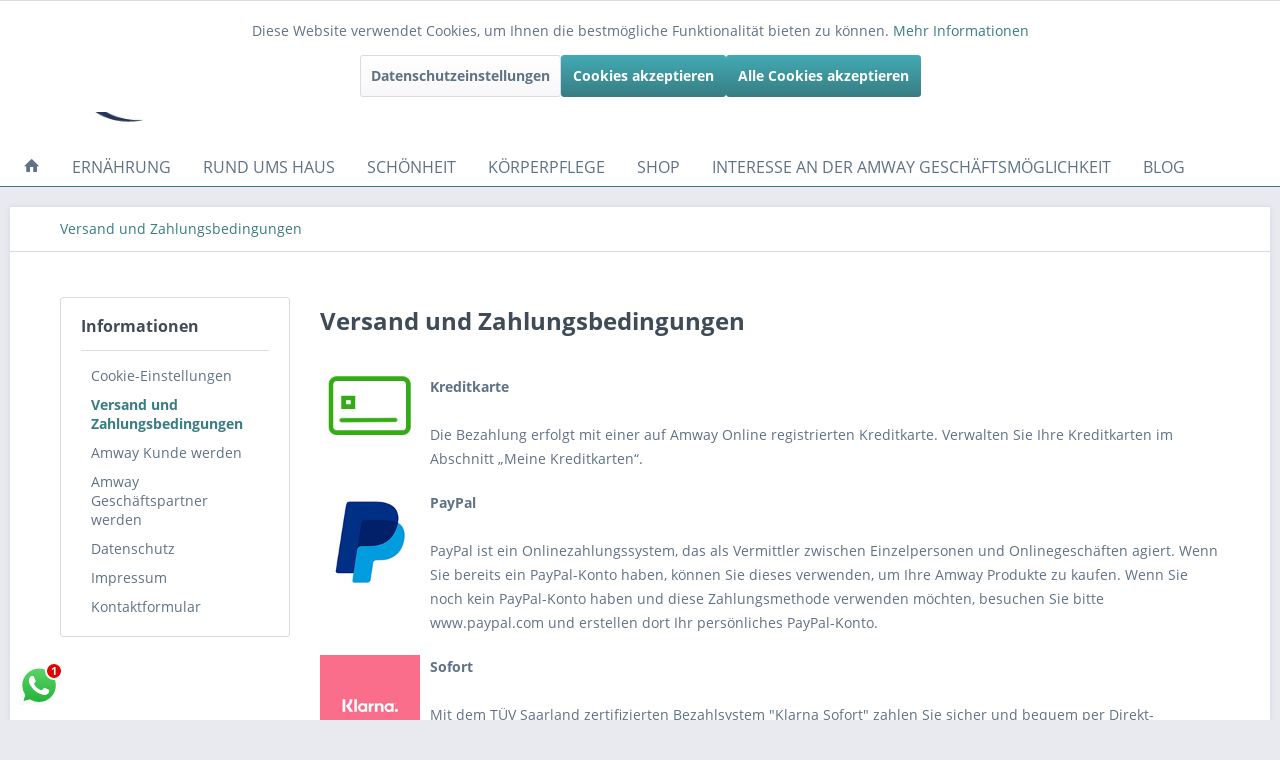

--- FILE ---
content_type: text/html; charset=UTF-8
request_url: https://vinem.de/versand-und-zahlungsbedingungen
body_size: 33421
content:
<!DOCTYPE html>
<html class="no-js" lang="de" itemscope="itemscope" itemtype="http://schema.org/WebPage">
<head>
<meta charset="utf-8">
<meta name="author" content="" />
<meta name="robots" content="index,follow" />
<meta name="revisit-after" content="15 days" />
<meta name="keywords" content="" />
<meta name="description" content="" />
<meta property="og:type" content="website" />
<meta property="og:site_name" content="VINEM.de - Amway Qualitätsprodukte mit Zufriedenheitsgarantie" />
<meta property="og:title" content="VINEM.de - Amway Qualitätsprodukte mit Zufriedenheitsgarantie" />
<meta property="og:description" content="" />
<meta property="og:image" content="https://vinem.de/media/image/cb/9f/3e/Logo_shop.jpg" />
<meta name="twitter:card" content="website" />
<meta name="twitter:site" content="VINEM.de - Amway Qualitätsprodukte mit Zufriedenheitsgarantie" />
<meta name="twitter:title" content="VINEM.de - Amway Qualitätsprodukte mit Zufriedenheitsgarantie" />
<meta name="twitter:description" content="" />
<meta name="twitter:image" content="https://vinem.de/media/image/cb/9f/3e/Logo_shop.jpg" />
<meta itemprop="copyrightHolder" content="VINEM.de - Amway Qualitätsprodukte mit Zufriedenheitsgarantie" />
<meta itemprop="copyrightYear" content="2014" />
<meta itemprop="isFamilyFriendly" content="True" />
<meta itemprop="image" content="https://vinem.de/media/image/cb/9f/3e/Logo_shop.jpg" />
<meta name="viewport" content="width=device-width, initial-scale=1.0">
<meta name="mobile-web-app-capable" content="yes">
<meta name="apple-mobile-web-app-title" content="VINEM.de - Amway Qualitätsprodukte mit Zufriedenheitsgarantie">
<meta name="apple-mobile-web-app-capable" content="yes">
<meta name="apple-mobile-web-app-status-bar-style" content="default">
<link rel="apple-touch-icon-precomposed" href="/themes/Frontend/Responsive/frontend/_public/src/img/apple-touch-icon-precomposed.png">
<link rel="shortcut icon" href="https://vinem.de/media/image/cb/9f/3e/Logo_shop.jpg">
<meta name="msapplication-navbutton-color" content="#377d83" />
<meta name="application-name" content="VINEM.de - Amway Qualitätsprodukte mit Zufriedenheitsgarantie" />
<meta name="msapplication-starturl" content="https://vinem.de/" />
<meta name="msapplication-window" content="width=1024;height=768" />
<meta name="msapplication-TileImage" content="/themes/Frontend/Responsive/frontend/_public/src/img/win-tile-image.png">
<meta name="msapplication-TileColor" content="#377d83">
<meta name="theme-color" content="#377d83" />
<link rel="canonical" href="https://vinem.de/versand-und-zahlungsbedingungen" />
<title itemprop="name">Versand und Zahlungsbedingungen | VINEM.de - Amway Qualitätsprodukte mit Zufriedenheitsgarantie</title>
<link href="/web/cache/1766558097_801636cc38baf4a5dc29b9a7f48e4955.css" media="all" rel="stylesheet" type="text/css" />
<script>
window.basketData = {
hasData: false,
data:[]
};
</script>
<div data-googleAnalytics="true" data-googleConversionID="" data-googleConversionLabel="" data-googleConversionLanguage="" data-googleTrackingID="UA-187781411-1" data-googleAnonymizeIp="1" data-googleOptOutCookie="" data-googleTrackingLibrary="ga" data-realAmount="" data-showCookieNote="" data-cookieNoteMode="1" >
</div>
</head>
<body class="is--ctl-custom is--act-index" >
<script type="text/javascript">
document.bestitAmazonPayWidgetJsUrl = 'https://static-eu.payments-amazon.com/OffAmazonPayments/de/lpa/js/Widgets.js';
</script>
<div
class="bestit-amazon-pay" data-async="1" data-controller="custom" data-action="index" data-sellerId="A1JLNKO7NBH386" data-clientId="amzn1.application-oa2-client.dd7e8895a1f24322832a9b165ffc8d59" data-purchaseId="" data-session="asess" data-smartphoneCollapsible="0" data-minimumOrderValue="0.01" data-basketValue="0" data-currency="EUR" data-scaEndpoint="https://vinem.de/AmazonPay/sca" data-errorPageUrl="https://vinem.de/checkout/cart/amazonPayError/1" data-basketSignature="" data-amazonPaySelected="false" data-closeLoadingIndicatorText="<p class=animation-text>Klicken Sie hier, um den Vorgang abzubrechen.</p>">
</div>
<div class="page-wrap">
<noscript class="noscript-main">
<div class="alert is--warning">
<div class="alert--icon">
<i class="icon--element icon--warning"></i>
</div>
<div class="alert--content">
Um VINEM.de&#x20;-&#x20;Amway&#x20;Qualit&#xE4;tsprodukte&#x20;mit&#x20;Zufriedenheitsgarantie in vollem Umfang nutzen zu k&ouml;nnen, empfehlen wir Ihnen Javascript in Ihrem Browser zu aktiveren.
</div>
</div>
</noscript>
<header class="header-main">
<div class="top-bar">
<div class="container block-group">
<nav class="top-bar--navigation block" role="menubar">

    



    

<div class="navigation--entry entry--service has--drop-down" role="menuitem" aria-haspopup="true" data-drop-down-menu="true">
<i class="icon--service"></i> Service/Hilfe
<ul class="service--list is--rounded" role="menu">
<li class="service--entry" role="menuitem">
<a class="service--link" href="javascript:openCookieConsentManager()" title="Cookie-Einstellungen" >
Cookie-Einstellungen
</a>
</li>
<li class="service--entry" role="menuitem">
<a class="service--link" href="https://vinem.de/versand-und-zahlungsbedingungen" title="Versand und Zahlungsbedingungen" >
Versand und Zahlungsbedingungen
</a>
</li>
<li class="service--entry" role="menuitem">
<a class="service--link" href="https://kunde.zschoch.org" title="Amway Kunde werden" target="_blank" rel="nofollow noopener">
Amway Kunde werden
</a>
</li>
<li class="service--entry" role="menuitem">
<a class="service--link" href="https://partner.zschoch.org" title="Amway Geschäftspartner werden" target="_blank" rel="nofollow noopener">
Amway Geschäftspartner werden
</a>
</li>
<li class="service--entry" role="menuitem">
<a class="service--link" href="https://vinem.de/datenschutz" title="Datenschutz" >
Datenschutz
</a>
</li>
<li class="service--entry" role="menuitem">
<a class="service--link" href="https://vinem.de/impressum" title="Impressum" >
Impressum
</a>
</li>
<li class="service--entry" role="menuitem">
<a class="service--link" href="https://vinem.de/kontaktformular" title="Kontaktformular" target="_self">
Kontaktformular
</a>
</li>
</ul>
</div>
</nav>
</div>
</div>
<div class="container header--navigation">
<div class="logo-main block-group" role="banner">
<div class="logo--shop block">
<a class="logo--link" href="https://vinem.de/" title="VINEM.de - Amway Qualitätsprodukte mit Zufriedenheitsgarantie - zur Startseite wechseln">
<picture>
<source srcset="https://vinem.de/media/image/cb/9f/3e/Logo_shop.jpg" media="(min-width: 78.75em)">
<source srcset="https://vinem.de/media/image/cb/9f/3e/Logo_shop.jpg" media="(min-width: 64em)">
<source srcset="https://vinem.de/media/image/cb/9f/3e/Logo_shop.jpg" media="(min-width: 48em)">
<img srcset="https://vinem.de/media/image/cb/9f/3e/Logo_shop.jpg" alt="VINEM.de - Amway Qualitätsprodukte mit Zufriedenheitsgarantie - zur Startseite wechseln" />
</picture>
</a>
</div>
</div>
<nav class="shop--navigation block-group">
<ul class="navigation--list block-group" role="menubar">
<li class="navigation--entry entry--menu-left" role="menuitem">
<a class="entry--link entry--trigger btn is--icon-left" href="#offcanvas--left" data-offcanvas="true" data-offCanvasSelector=".sidebar-main">
<i class="icon--menu"></i> Menü
</a>
</li>
<li class="navigation--entry entry--search" role="menuitem" data-search="true" aria-haspopup="true" data-minLength="3">
<a class="btn entry--link entry--trigger" href="#show-hide--search" title="Suche anzeigen / schließen">
<i class="icon--search"></i>
<span class="search--display">Suchen</span>
</a>
<form action="/search" method="get" class="main-search--form">
<input type="search" name="sSearch" class="main-search--field" autocomplete="off" autocapitalize="off" placeholder="Suchbegriff... " maxlength="30" />
<button type="submit" class="main-search--button">
<i class="icon--search"></i>
<span class="main-search--text">Suchen</span>
</button>
<div class="form--ajax-loader">&nbsp;</div>
</form>
<div class="main-search--results"></div>
</li>

	



	



	
	
			<li style="width: 1px; height: 2.5rem;"></li>
	


</ul>
</nav>
</div>
</header>
<nav class="navigation-main">
<div class="container" data-menu-scroller="true" data-listSelector=".navigation--list.container" data-viewPortSelector=".navigation--list-wrapper">
<div class="navigation--list-wrapper">
<ul class="navigation--list container" role="menubar" itemscope="itemscope" itemtype="http://schema.org/SiteNavigationElement">
<li class="navigation--entry is--home" role="menuitem">
<a class="navigation--link is--first" href="https://vinem.de/" title="Home" itemprop="url">
<i class="icon--house"></i>
</a>
</li>
<li class="navigation--entry" role="menuitem">
<a class="navigation--link" href="https://www.amway.de/Ern%C3%A4hrung/c/10253?aboSponsor=1145507" title="ERNÄHRUNG" itemprop="url" rel="nofollow noopener">
<span itemprop="name">ERNÄHRUNG</span>
</a>
</li>
<li class="navigation--entry" role="menuitem">
<a class="navigation--link" href="https://www.amway.de/Haushalt%20&%20Reinigung/c/10066?aboSponsor=1145507" title="RUND UMS HAUS" itemprop="url" rel="nofollow noopener">
<span itemprop="name">RUND UMS HAUS</span>
</a>
</li>
<li class="navigation--entry" role="menuitem">
<a class="navigation--link" href="https://www.amway.de/Kosmetik%20&%20Pflege/c/10013?aboSponsor=1145507" title="SCHÖNHEIT" itemprop="url" rel="nofollow noopener">
<span itemprop="name">SCHÖNHEIT</span>
</a>
</li>
<li class="navigation--entry" role="menuitem">
<a class="navigation--link" href="https://www.amway.de/Personalisierte%20Pflege/c/10284?aboSponsor=1145507" title="KÖRPERPFLEGE" itemprop="url" rel="nofollow noopener">
<span itemprop="name">KÖRPERPFLEGE</span>
</a>
</li>
<li class="navigation--entry" role="menuitem">
<a class="navigation--link" href="https://vinem.de/shop/" title="SHOP" itemprop="url">
<span itemprop="name">SHOP</span>
</a>
</li>
<li class="navigation--entry" role="menuitem">
<a class="navigation--link" href="https://vinem.de/interesse-an-der-amway-geschaeftsmoeglichkeit/" title="INTERESSE AN DER AMWAY GESCHÄFTSMÖGLICHKEIT" itemprop="url">
<span itemprop="name">INTERESSE AN DER AMWAY GESCHÄFTSMÖGLICHKEIT</span>
</a>
</li>
<li class="navigation--entry" role="menuitem">
<a class="navigation--link" href="https://vinem.de/blog/" title="BLOG" itemprop="url">
<span itemprop="name">BLOG</span>
</a>
</li>
</ul>
</div>
<div class="gr-advanced-menu" data-advanced-menu="true">
<div class="menu--container">
<div class="button-container">
<a href="https://www.amway.de/Ern%C3%A4hrung/c/10253?aboSponsor=1145507" class="button--category" title="Zur Kategorie " rel="nofollow noopener">
<i class="icon--arrow-right"></i>
Zur Kategorie ERNÄHRUNG
</a>
<span class="button--close">
<i class="icon--cross"></i>
</span>
</div>
</div>
<div class="menu--container">
<div class="button-container">
<a href="https://www.amway.de/Haushalt%20&amp;%20Reinigung/c/10066?aboSponsor=1145507" class="button--category" title="Zur Kategorie " rel="nofollow noopener">
<i class="icon--arrow-right"></i>
Zur Kategorie RUND UMS HAUS
</a>
<span class="button--close">
<i class="icon--cross"></i>
</span>
</div>
</div>
<div class="menu--container">
<div class="button-container">
<a href="https://www.amway.de/Kosmetik%20&amp;%20Pflege/c/10013?aboSponsor=1145507" class="button--category" title="Zur Kategorie " rel="nofollow noopener">
<i class="icon--arrow-right"></i>
Zur Kategorie SCHÖNHEIT
</a>
<span class="button--close">
<i class="icon--cross"></i>
</span>
</div>
</div>
<div class="menu--container">
<div class="button-container">
<a href="https://www.amway.de/Personalisierte%20Pflege/c/10284?aboSponsor=1145507" class="button--category" title="Zur Kategorie " rel="nofollow noopener">
<i class="icon--arrow-right"></i>
Zur Kategorie KÖRPERPFLEGE
</a>
<span class="button--close">
<i class="icon--cross"></i>
</span>
</div>
</div>
<div class="menu--container">
<div class="button-container">
<a href="https://vinem.de/shop/" class="button--category" title="Zur Kategorie ">
<i class="icon--arrow-right"></i>
Zur Kategorie SHOP
</a>
<span class="button--close">
<i class="icon--cross"></i>
</span>
</div>
</div>
<div class="menu--container">
<div class="button-container">
<a href="https://vinem.de/interesse-an-der-amway-geschaeftsmoeglichkeit/" class="button--category" title="Zur Kategorie ">
<i class="icon--arrow-right"></i>
Zur Kategorie INTERESSE AN DER AMWAY GESCHÄFTSMÖGLICHKEIT
</a>
<span class="button--close">
<i class="icon--cross"></i>
</span>
</div>
</div>
<div class="menu--container">
<div class="button-container">
<a href="https://vinem.de/blog/" class="button--category" title="Zur Kategorie ">
<i class="icon--arrow-right"></i>
Zur Kategorie BLOG
</a>
<span class="button--close">
<i class="icon--cross"></i>
</span>
</div>
</div>
</div>
</div>
</nav>
<section class="content-main container block-group">
<nav class="content--breadcrumb block">
<ul class="breadcrumb--list" role="menu" itemscope itemtype="http://schema.org/BreadcrumbList">
<li class="breadcrumb--entry is--active" itemprop="itemListElement" itemscope itemtype="http://schema.org/ListItem">
<a class="breadcrumb--link" href="https://vinem.de/versand-und-zahlungsbedingungen" title="Versand und Zahlungsbedingungen" itemprop="item">
<link itemprop="url" href="https://vinem.de/versand-und-zahlungsbedingungen" />
<span class="breadcrumb--title" itemprop="name">Versand und Zahlungsbedingungen</span>
</a>
<meta itemprop="position" content="0" />
</li>
</ul>
</nav>
<div class="content-main--inner">
<aside class="sidebar-main off-canvas">
<div class="navigation--smartphone">
<ul class="navigation--list ">
<li class="navigation--entry entry--close-off-canvas">
<a href="#close-categories-menu" title="Menü schließen" class="navigation--link">
Menü schließen <i class="icon--arrow-right"></i>
</a>
</li>
</ul>
<div class="mobile--switches">

    



    

</div>
</div>
<div class="sidebar--categories-wrapper" data-subcategory-nav="true" data-mainCategoryId="3" data-categoryId="6" data-fetchUrl="/widgets/listing/getCustomPage/pageId/6">
<div class="categories--headline navigation--headline">
Kategorien
</div>
<div class="sidebar--categories-navigation">
<ul class="sidebar--navigation categories--navigation navigation--list is--drop-down is--level0 is--rounded" role="menu">
<li class="navigation--entry" role="menuitem">
<a class="navigation--link" href="https://www.amway.de/Ern%C3%A4hrung/c/10253?aboSponsor=1145507" data-categoryId="135" data-fetchUrl="/widgets/listing/getCategory/categoryId/135" title="ERNÄHRUNG" target="_parent" rel="nofollow noopener">
ERNÄHRUNG
</a>
</li>
<li class="navigation--entry" role="menuitem">
<a class="navigation--link" href="https://www.amway.de/Haushalt%20&%20Reinigung/c/10066?aboSponsor=1145507" data-categoryId="136" data-fetchUrl="/widgets/listing/getCategory/categoryId/136" title="RUND UMS HAUS" target="_parent" rel="nofollow noopener">
RUND UMS HAUS
</a>
</li>
<li class="navigation--entry" role="menuitem">
<a class="navigation--link" href="https://www.amway.de/Kosmetik%20&%20Pflege/c/10013?aboSponsor=1145507" data-categoryId="137" data-fetchUrl="/widgets/listing/getCategory/categoryId/137" title="SCHÖNHEIT" target="_parent" rel="nofollow noopener">
SCHÖNHEIT
</a>
</li>
<li class="navigation--entry" role="menuitem">
<a class="navigation--link" href="https://www.amway.de/Personalisierte%20Pflege/c/10284?aboSponsor=1145507" data-categoryId="138" data-fetchUrl="/widgets/listing/getCategory/categoryId/138" title="KÖRPERPFLEGE" target="_parent" rel="nofollow noopener">
KÖRPERPFLEGE
</a>
</li>
<li class="navigation--entry" role="menuitem">
<a class="navigation--link" href="https://vinem.de/amway-marken/" data-categoryId="63" data-fetchUrl="/widgets/listing/getCategory/categoryId/63" title="Amway Marken" >
Amway Marken
</a>
</li>
<li class="navigation--entry has--sub-children" role="menuitem">
<a class="navigation--link link--go-forward" href="https://vinem.de/ernaehrung/" data-categoryId="5" data-fetchUrl="/widgets/listing/getCategory/categoryId/5" title="Ernährung" >
Ernährung
<span class="is--icon-right">
<i class="icon--arrow-right"></i>
</span>
</a>
</li>
<li class="navigation--entry has--sub-children" role="menuitem">
<a class="navigation--link link--go-forward" href="https://vinem.de/kosmetik-pflege/" data-categoryId="7" data-fetchUrl="/widgets/listing/getCategory/categoryId/7" title="Kosmetik &amp; Pflege" >
Kosmetik & Pflege
<span class="is--icon-right">
<i class="icon--arrow-right"></i>
</span>
</a>
</li>
<li class="navigation--entry has--sub-children" role="menuitem">
<a class="navigation--link link--go-forward" href="https://vinem.de/haushalt-reinigung/" data-categoryId="8" data-fetchUrl="/widgets/listing/getCategory/categoryId/8" title="Haushalt &amp; Reinigung" >
Haushalt & Reinigung
<span class="is--icon-right">
<i class="icon--arrow-right"></i>
</span>
</a>
</li>
<li class="navigation--entry" role="menuitem">
<a class="navigation--link" href="https://www.amway.de/p/328648?aboSponsor=1145507" data-categoryId="108" data-fetchUrl="/widgets/listing/getCategory/categoryId/108" title="Kataloge" target="_blank" rel="nofollow noopener">
Kataloge
</a>
</li>
<li class="navigation--entry" role="menuitem">
<a class="navigation--link" href="https://vinem.de/web-live-events-incentive-reisen" data-categoryId="102" data-fetchUrl="/widgets/listing/getCategory/categoryId/102" title="Web Live Events" target="_parent">
Web Live Events
</a>
</li>
<li class="navigation--entry" role="menuitem">
<a class="navigation--link" href="https://vinem.de/shop/" data-categoryId="134" data-fetchUrl="/widgets/listing/getCategory/categoryId/134" title="SHOP" >
SHOP
</a>
</li>
<li class="navigation--entry" role="menuitem">
<a class="navigation--link" href="https://vinem.de/interesse-an-der-amway-geschaeftsmoeglichkeit/" data-categoryId="133" data-fetchUrl="/widgets/listing/getCategory/categoryId/133" title="INTERESSE AN DER AMWAY GESCHÄFTSMÖGLICHKEIT" >
INTERESSE AN DER AMWAY GESCHÄFTSMÖGLICHKEIT
</a>
</li>
<li class="navigation--entry" role="menuitem">
<a class="navigation--link" href="https://vinem.de/blog/" data-categoryId="99" data-fetchUrl="/widgets/listing/getCategory/categoryId/99" title="BLOG" >
BLOG
</a>
</li>
</ul>
</div>
<div class="shop-sites--container is--rounded">
<div class="shop-sites--headline navigation--headline">
Informationen
</div>
<ul class="shop-sites--navigation sidebar--navigation navigation--list is--drop-down is--level0" role="menu">
<li class="navigation--entry" role="menuitem">
<a class="navigation--link" href="javascript:openCookieConsentManager()" title="Cookie-Einstellungen" data-categoryId="58" data-fetchUrl="/widgets/listing/getCustomPage/pageId/58" >
Cookie-Einstellungen
</a>
</li>
<li class="navigation--entry is--active" role="menuitem">
<a class="navigation--link is--active" href="https://vinem.de/versand-und-zahlungsbedingungen" title="Versand und Zahlungsbedingungen" data-categoryId="6" data-fetchUrl="/widgets/listing/getCustomPage/pageId/6" >
Versand und Zahlungsbedingungen
</a>
</li>
<li class="navigation--entry" role="menuitem">
<a class="navigation--link" href="https://kunde.zschoch.org" title="Amway Kunde werden" data-categoryId="61" data-fetchUrl="/widgets/listing/getCustomPage/pageId/61" target="_blank" rel="nofollow noopener">
Amway Kunde werden
</a>
</li>
<li class="navigation--entry" role="menuitem">
<a class="navigation--link" href="https://partner.zschoch.org" title="Amway Geschäftspartner werden" data-categoryId="51" data-fetchUrl="/widgets/listing/getCustomPage/pageId/51" target="_blank" rel="nofollow noopener">
Amway Geschäftspartner werden
</a>
</li>
<li class="navigation--entry" role="menuitem">
<a class="navigation--link" href="https://vinem.de/datenschutz" title="Datenschutz" data-categoryId="7" data-fetchUrl="/widgets/listing/getCustomPage/pageId/7" >
Datenschutz
</a>
</li>
<li class="navigation--entry" role="menuitem">
<a class="navigation--link" href="https://vinem.de/impressum" title="Impressum" data-categoryId="3" data-fetchUrl="/widgets/listing/getCustomPage/pageId/3" >
Impressum
</a>
</li>
<li class="navigation--entry" role="menuitem">
<a class="navigation--link" href="https://vinem.de/kontaktformular" title="Kontaktformular" data-categoryId="1" data-fetchUrl="/widgets/listing/getCustomPage/pageId/1" target="_self">
Kontaktformular
</a>
</li>
</ul>
</div>
</div>
</aside>
<div class="content--wrapper">
<div class="custom-page--content content block">
<div class="content--custom">
<h1 class="custom-page--tab-headline">Versand und Zahlungsbedingungen</h1>
<div class="content-block container content-block-paragraph">
<p><img src="[data-uri]" alt="" width="100" height="100"></p>
<p style="margin-top: -100px; margin-left: 110px;"><strong>Kreditkarte</strong><br><br>Die Bezahlung erfolgt mit einer auf Amway Online registrierten Kreditkarte. Verwalten Sie Ihre Kreditkarten im Abschnitt „Meine Kreditkarten“.</p>
</div>
<div class="content-block container content-block-paragraph"><img src="[data-uri]" alt="" width="100" height="100">
<p style="margin-top: -100px; margin-left: 110px;"><strong>PayPal<br> <br></strong>PayPal ist ein Onlinezahlungssystem, das als Vermittler zwischen Einzelpersonen und Onlinegeschäften agiert. Wenn Sie bereits ein PayPal-Konto haben, können Sie dieses verwenden, um Ihre Amway Produkte zu kaufen. Wenn Sie noch kein PayPal-Konto haben und diese Zahlungsmethode verwenden möchten, besuchen Sie bitte www.paypal.com und erstellen dort Ihr persönliches PayPal-Konto.</p>
</div>
<div class="content-block container content-block-paragraph"><img src="[data-uri]" alt="">
<p style="margin-top: -100px; margin-left: 110px;"><strong>Sofort<br> <br></strong>Mit dem TÜV Saarland zertifizierten Bezahlsystem "Klarna Sofort" zahlen Sie sicher und bequem per Direkt-Überweisungsverfahren mit Ihren gewohnten Online Banking Daten (PIN/TAN) und ohne Registrierung. Der Händler erhält nach Abschluss der Überweisung eine Echtzeitbestätigung. So kann dieser Lagerware und digitale Güter sofort versenden und Sie erhalten Ihre Einkäufe schneller. Weitere Informationen zu Klarna Sofort finden Sie <a href="https://documents.sofort.com/sue/kundeninformationen/" rel="nofollow noopener">hier</a>.</p>
</div>
<div class="content-block container content-block-paragraph"><img src="[data-uri]" alt="">
<p style="margin-top: -100px; margin-left: 110px;"><strong>Rechnung (Bezahlung an Klarna, nicht an die Amway GmbH)<br> <br></strong>"Klarna Rechnung" ist problemlos und sicher – und ganz ohne Registrierung möglich.Die Option, jetzt zu kaufen und später zu bezahlen, beschleunigt und vereinfacht den Einkauf, ohne dass Sie lange Ihre persönlichen Daten oder Kartennummern online eingeben müssen. Mit Klarna Rechnung können Sie auch 14 Tage nach der Lieferung Ihrer Bestellung zahlen. Weitere Informationen finden Sie <a href="https://www.klarna.com/de/kundenservice/rechnung/" rel="nofollow noopener">hier.</a></p>
</div>
<h2 class="amw-wysiwyg-text--darkest">Gebühren für die Lieferung</h2>
<p><strong>Je nach dem Lieferservice und Bestellwert werden Ihnen die unten aufgeführten Kosten in Rechnung gestellt:</strong></p>
<table style="width: 581px; height: 119px;" cellspacing="1" cellpadding="1" border="1">
<tbody>
<tr>
<td style="text-align: center;"><strong>Frachtführer</strong></td>
<td style="text-align: center;"><strong>Dienst</strong></td>
<td style="text-align: center;"><strong>Wert&nbsp;(inkl. MwSt.)</strong></td>
<td style="text-align: center;"><strong>Liefergebühr (inkl. MwSt.)</strong></td>
</tr>
<tr>
<td style="text-align: center;">DPD</td>
<td style="text-align: center;">Hauszustellung – Predict</td>
<td style="text-align: center;">bis 59,50 Euro</td>
<td style="text-align: center;">5.83 EURO</td>
</tr>
<tr>
<td style="text-align: center;">DPD</td>
<td style="text-align: center;">Hauszustellung – Predict</td>
<td style="text-align: center;">über 59,50 Euro</td>
<td style="text-align: center;">KOSTENLOSE ZUSTELLUNG</td>
</tr>
<tr>
<td style="text-align: center;">DPD</td>
<td style="text-align: center;">Hauszustellung – Garantiert</td>
<td style="text-align: center;">&nbsp;</td>
<td style="text-align: center;">7.65 EURO</td>
</tr>
<tr>
<td style="text-align: center;">DHL</td>
<td style="text-align: center;">Hauszustellung – Standard</td>
<td style="text-align: center;">bis 59,50 Euro</td>
<td style="text-align: center;">5.83 EURO</td>
</tr>
<tr>
<td style="text-align: center;">DHL</td>
<td style="text-align: center;">Hauszustellung – Standard</td>
<td style="text-align: center;">über 59,50 Euro</td>
<td style="text-align: center;">KOSTENLOSE ZUSTELLUNG</td>
</tr>
</tbody>
</table>
</div>
</div>
</div>
</div>
</section>
<footer class="footer-main">
<div class="container">
<div class="footer--columns block-group">
<div class="footer--column column--hotline is--first block">
<div class="column--headline">Bestell- & Service-Hotline</div>
<div class="column--content">
<p class="column--desc">Telefonische Bestellung, Unterst&uuml;tzung und Beratung unter:<br /><a href="tel:+4953611813972" class="footer--phone-link">05361 - 1813972</a><br/>Mo-So 07:30 - 22:00 Uhr<br/><br>
Geschäftskunden - B2C / B2B - Geschäftspartner Hotline unter:<br /><a href="tel:+4917682106652" class="footer--phone-link">0176 - 8210 6652</a><br>24/7
</p>
</div>
</div>
<div class="footer--column column--menu block">
<div class="column--headline">Service</div>
<nav class="column--navigation column--content">
<ul class="navigation--list" role="menu">
<li class="navigation--entry" role="menuitem">
<a class="navigation--link" href="https://vinem.de/versand-und-zahlungsbedingungen" title="Versand und Zahlungsbedingungen">
Versand und Zahlungsbedingungen
</a>
</li>
<li class="navigation--entry" role="menuitem">
<a class="navigation--link" href="https://kunde.zschoch.org" title="Amway Kunde werden" target="_blank" rel="nofollow noopener">
Amway Kunde werden
</a>
</li>
<li class="navigation--entry" role="menuitem">
<a class="navigation--link" href="https://partner.zschoch.org" title="Amway Geschäftspartner werden" target="_blank" rel="nofollow noopener">
Amway Geschäftspartner werden
</a>
</li>
<li class="navigation--entry" role="menuitem">
<a class="navigation--link" href="https://vinem.de/kontaktformular" title="Kontaktformular" target="_self">
Kontaktformular
</a>
</li>
</ul>
</nav>
</div>
<div class="footer--column column--menu block">
<div class="column--headline">Informationen</div>
<nav class="column--navigation column--content">
<ul class="navigation--list" role="menu">
<li class="navigation--entry" role="menuitem">
<a class="navigation--link" href="javascript:openCookieConsentManager()" title="Cookie-Einstellungen">
Cookie-Einstellungen
</a>
</li>
<li class="navigation--entry" role="menuitem">
<a class="navigation--link" href="https://vinem.de/web-live-events-incentive-reisen" title="Web Live Events - Incentive Reisen">
Web Live Events - Incentive Reisen
</a>
</li>
<li class="navigation--entry" role="menuitem">
<a class="navigation--link" href="https://vinem.de/zufriedenheitsgarantie" title="Zufriedenheitsgarantie">
Zufriedenheitsgarantie
</a>
</li>
<li class="navigation--entry" role="menuitem">
<a class="navigation--link" href="https://vinem.de/ueber-uns" title="Über uns">
Über uns
</a>
</li>
<li class="navigation--entry" role="menuitem">
<a class="navigation--link" href="https://vinem.de/newsletter" title="Newsletter">
Newsletter
</a>
</li>
<li class="navigation--entry" role="menuitem">
<a class="navigation--link" href="https://vinem.de/datenschutz" title="Datenschutz">
Datenschutz
</a>
</li>
<li class="navigation--entry" role="menuitem">
<a class="navigation--link" href="https://vinem.de/impressum" title="Impressum">
Impressum
</a>
</li>
</ul>
</nav>
</div>
<div class="footer--column column--newsletter is--last block">
<div class="column--headline">Newsletter</div>
<div class="column--content" data-newsletter="true">
<p class="column--desc">
Abonnieren Sie den kostenlosen Vinem.de Newsletter und verpassen Sie keine Neuigkeiten oder Aktionen.
</p>
<form class="newsletter--form" action="https://vinem.de/newsletter" method="post">
<input type="hidden" value="1" name="subscribeToNewsletter" />
<div class="content">
<input type="email" name="newsletter" class="newsletter--field" placeholder="Ihre E-Mail Adresse" />
<input type="hidden" name="redirect">
<button type="submit" class="newsletter--button btn">
<i class="icon--mail"></i> <span class="button--text">Newsletter abonnieren</span>
</button>
</div>
<p class="privacy-information">
Ich habe die <a title="Datenschutzbestimmungen" href="https://vinem.de/datenschutz" target="_blank">Datenschutzbestimmungen</a> zur Kenntnis genommen.
</p>
</form>
</div>
</div>
</div>
<div class="footer--bottom">
<div class="container footer-minimal">
<div class="footer--service-menu">
<ul class="service--list is--rounded" role="menu">
<li class="service--entry" role="menuitem">
<a class="service--link" href="javascript:openCookieConsentManager()" title="Cookie-Einstellungen" >
Cookie-Einstellungen
</a>
</li>
<li class="service--entry" role="menuitem">
<a class="service--link" href="https://vinem.de/versand-und-zahlungsbedingungen" title="Versand und Zahlungsbedingungen" >
Versand und Zahlungsbedingungen
</a>
</li>
<li class="service--entry" role="menuitem">
<a class="service--link" href="https://kunde.zschoch.org" title="Amway Kunde werden" target="_blank" rel="nofollow noopener">
Amway Kunde werden
</a>
</li>
<li class="service--entry" role="menuitem">
<a class="service--link" href="https://partner.zschoch.org" title="Amway Geschäftspartner werden" target="_blank" rel="nofollow noopener">
Amway Geschäftspartner werden
</a>
</li>
<li class="service--entry" role="menuitem">
<a class="service--link" href="https://vinem.de/datenschutz" title="Datenschutz" >
Datenschutz
</a>
</li>
<li class="service--entry" role="menuitem">
<a class="service--link" href="https://vinem.de/impressum" title="Impressum" >
Impressum
</a>
</li>
<li class="service--entry" role="menuitem">
<a class="service--link" href="https://vinem.de/kontaktformular" title="Kontaktformular" target="_self">
Kontaktformular
</a>
</li>
</ul>
</div>
</div>
<div class="footer--copyright">
© 2021 www.vinem.de - Alle Rechte vorbehalten.<br><br>
</div>
</div>
</div>
</footer>
</div>
<div class="whatsappbadge is--collapsed is--hidden " style="left: 0;" data-shopId="1" data-number="49533135198987" data-ctlurl="https://vinem.de/WesioWhatsApp" data-showDesktop="badge" data-showMobile="badge" data-notAvailableAction="firstmessage_alt" data-cookieMessage="Sie haben der Speicherung von Cookies nicht zugestimmt. Daher wird der Chat beim nächsten Aufruf wieder angezeigt. Sie können Ihre Cookie-Einstellung unter Service/Hilfe > Cookie-Einstellungen im oberen Menü anpassen." data-cookieMode="1" data-wesiowhatsapp="true" >
<div class="chatwindow" style="left: 0;">
<div class="header">
<div class="picturecontainer">
<div class="picture">
<img src="https://vinem.de/media/image/7b/5a/b4/IMG_20210515_165134_415rgB3HhXCH28iG.jpg" alt="chatImage">
</div>
</div>
<div class="namecontainer">
<div class="title">WhatsApp Kontakt zu:</div>
<div class="name">Matthias Zschoch</div>
<div class="subtitle">von Vinem.de</div>
</div>
<a href="#" title="hide chat" class="close btn-close">
<i class="icon--cross"></i>
</a>
</div>
<div class="chatcontainer">
<div class="chat">
<div class="bubble">
<div class="sender">
Matthias Zschoch
</div>
<div class="message message-first">
Hallo und herzlich willkommen. Wir sind jetzt über WhatsApp Online für Sie da und beantworten gern Ihre Fragen.
</div>
<div class="message message-first-alt">
Hallo und herzlich willkommen. Wir sind von 07:30 - 23:00 Uhr über WhatsApp Online für Se da und beantworten gern Ihre Fragen. Sie können uns jetzt auch eine Nachricht senden und wir beantworten diese dann am nächsten Tag.
</div>
</div>
</div>
<div class="footer">
<div class="input">
<input type="text" placeholder="Ich habe eine Frage zu..." class="customer-message">
<div class="info">In Firefox auf Ihrem Smartphone aktivieren Sie bitte oben rechts in den Einstellungen "Link in Apps öffnen".
Falls Sie WhatsApp nicht benutzen, verwenden Sie bitte unser <a href="/kontaktformular">Kontaktformular</a></div>
</div>
<button class="btn-send"><i class="icon--paperplane"></i></button>
</div>
</div>
</div>
<div class="badgecontainer" style="float: left; margin-left: 5px;">
<img src="/custom/plugins/WesioWhatsApp/Resources/views/frontend/_public/src/img/whatsapp.svg" alt="whatspp icon" class="badge-icon btn-open">
<img src="/custom/plugins/WesioWhatsApp/Resources/views/frontend/_public/src/img/whatsapp.svg" alt="whatspp icon" class="badge-icon btn-send">
</div>
</div>
    <script>
        (function(){
            window.acrisCookiePrivacy = {
                a: '_||_',
                c: 'session-\\d+|session_||_sUniqueID_||_x-ua-device_||___csrf_token-\\d+|invalidate-xcsrf-token|csrf_token_||_slt_||_nocache|shop|currency|x-cache-context-hash_||_testcookie_||_allowCookie|cookieDeclined|acris_cookie_acc|cookiePreferences_||_acris_cookie_landing_page|acris_cookie_referrer_||_acris_cookie_first_activated_||_amazon-pay-abtesting-apa-migration|amazon-pay-abtesting-new-widgets|amazon-pay-connectedAuth|apay-session-set|apay-status-v2|amazon_Login_accessToken|amazon_Login_state_cache|amazon-pay-cors-blocked-status|language|apayLoginState_||_SHOPWAREBACKEND_||_lastCheckSubscriptionDate_||_allowCookie_||_googtrans_||_language_||_checkedForSecurityUpdates',
                r: 'session-\\d+|session_||_sUniqueID_||_x-ua-device_||___csrf_token-\\d+|invalidate-xcsrf-token|csrf_token_||_slt_||_nocache|shop|currency|x-cache-context-hash_||_testcookie_||_allowCookie|cookieDeclined|acris_cookie_acc|cookiePreferences_||_acris_cookie_landing_page|acris_cookie_referrer_||_acris_cookie_first_activated_||__ga|_gid|_gat_.+|_dc_gtm_UA-.+|ga-disable-UA-.+|__utm(a|b|c|d|t|v|x|z)|_gat|_swag_ga_.*|_gac.*|_ga.*_||_amazon-pay-abtesting-apa-migration|amazon-pay-abtesting-new-widgets|amazon-pay-connectedAuth|apay-session-set|apay-status-v2|amazon_Login_accessToken|amazon_Login_state_cache|amazon-pay-cors-blocked-status|language|apayLoginState_||_benchmarkWait_||_hideSubscriptionNotice_||_undefined_||_perf_dv6Tr4n_||_cookiesEnabled',
                i: '/widgets/AcrisCookiePrivacy/rememberCookie',
                s: [],

                
                init:function(){this.c=this.c.split(this.a),this.r=this.r.split(this.a),this.rd(),this.ccs()},ccs:function(){var i,t,n=document.cookie.split(";");for(i=0;i<n.length;i++)t=n[i].trim(),this.gcnov(t),this.cca(t,!0)},rd:function(){var i=Object.getOwnPropertyDescriptor(Document.prototype,"cookie")||Object.getOwnPropertyDescriptor(HTMLDocument.prototype,"cookie");i&&Object.defineProperty(document,"cookie",{get:function(){return i.get.call(document)},set:function(t){return!1===(t=window.acrisCookiePrivacy.cca(t))||i.set.call(document,t)}})},cca:function(i,t){void 0===t&&(t=!1);var n=this.gcnov(i);return!!n&&(this.ceip(i)?i:!0===this.cia(this.c,n,i)?i:(!1===this.cia(this.r,n,i)&&this.gtkc(n),!0===t?(this.ucbv(i),i):this.grecn(i)))},gcnov:function(i){var t=i.split("=")[0];return!!t&&(t=t.trim())},rcv:function(i,t){if(this.s[i]){if(-1!==this.s[i].indexOf(t))return;for(var n=0;n<this.s[i].length;n++)if(this.gcnov(this.s[i][n])===this.gcnov(t))return;this.s[i].push(t)}else this.s[i]=[],this.s[i].push(t)},acceptAllKnownCookies:function(){this.c=this.r},allowCookieByName:function(i){var t=this.s[i];-1===this.c.indexOf(i)&&this.c.push(i);if(t){for(var n=0;n<t.length;n++)document.cookie=t[n]}},denyCookieByName:function(i){var t=this.s[i],ioc=this.c.indexOf(i);if(ioc>-1){this.c.splice(ioc,1);}if(t){for(var n=0;n<t.length;n++)this.ucbv(t[n])}},ceip:function(i){if(this.iarc(i))return!0;var t,n=this.gced(i);return!!n&&(t=new Date(n),!!this.ivd(t)&&t<new Date)},gced:function(i){var t=i.split("expires=")[1];return!!t&&t.split(";")[0]},ivd:function(i){return i instanceof Date&&!isNaN(i)},iarc:function(i){return-1!==i.indexOf("2001 01:20:25")},cia:function(i,t,n){var e,r;for(r=0;r<i.length;r++)if(i[r]&&(e=new RegExp(i[r],"g"),i[r]===t||t.match(e)))return this.rcv(i[r],n),!0;return!1},gtkc:function(i){this.r.push(i);if(!this.i)return;var t=new XMLHttpRequest;t.open("GET",this.i+"?c="+i,!0),t.send()},grecn:function(i){if(!i)return i;var t,n=i.split(";"),e=n[0].trim(),r="",c="";if(!e)return!1;for(t=0;t<n.length;t++)-1!==n[t].indexOf("path=")?r=" "+n[t].trim()+";":-1!==n[t].indexOf("domain=")&&(c=" "+n[t].trim()+";");return e+"; expires=Wed, 03 Jan 2001 01:20:25 GMT;"+r+c},ucbv:function(i){if(!i)return i;var t,n,e=i.split(";"),r=e[0].trim(),c="",s="",o=location.hostname.split("."),h=o.shift(),a=o.join(".");if(!r)return!1;for(n=0;n<e.length;n++)-1!==e[n].indexOf("path=")?c=" "+e[n].trim()+";":-1!==e[n].indexOf("domain=")&&(s=" "+e[n].trim()+";");t=r+"; expires=Wed, 03 Jan 2001 01:20:25 GMT;"+c,this.sc(t+s),this.sc(t),a&&this.sc(r+"; expires=Wed, 03 Jan 2001 01:20:25 GMT; domain="+a+";"),h&&this.sc(r+"; expires=Wed, 03 Jan 2001 01:20:25 GMT; domain="+h+"."+a+";")},sc:function(i){document.cookie=i}
                
            };

            window.acrisCookiePrivacy.init();
        })();
    </script>




    
<style type="text/css">
            
        </style>



    <div class="acris--page-wrap--cookie-permission is--top-banner-slim"
         id="acris--page-wrap--cookie-permission"
         data-acris-cookie-permission="true"
         data-acrisCookiePrivacyDontAddToDataLayer=""
         data-acceptCookieSettingsUrl="/widgets/AcrisCookiePrivacy/acceptCookieSettings"
         data-acceptCookieUrl="/widgets/AcrisCookiePrivacy/allowCookieGroup"
         data-acceptOnlyFunctionalCookiesUrl="/widgets/AcrisCookiePrivacy/allowOnlyFunctional"
         data-acceptAllCookiesUrl="/widgets/AcrisCookiePrivacy/allowAll"
         data-pageReload="1">

        
            <div class="acris-cookie-settings--wrapper">
                                    
                        <div class="container acris-cookie-settings--container">
                            
                                <div class="acris-cookie-settings--content">
                                    <div class="acris-cookie-settings--groups">
                                                                                    
                                                <div class="cookie-setting--group">
                                                    
                                                        <div class="cookie-setting--panel">
                                                            
                                                                <div class="cookie-setting--title">
                                                                    <span class="title--name">Funktionale</span>
                                                                    <span class="title--icon"><i class="icon--arrow-down"></i></span>
                                                                </div>
                                                            
                                                            
                                                                <div class="cookie-setting--switch--container">
                                                                    <label class="cookie-setting--switch is--default">
                                                                        <input type="hidden" class="cookie-setting--switch--group--identification" value="functional">
                                                                        <input type="checkbox" checked="checked" data-groupid="1" class="cookie-setting--switch--group"  disabled="disabled">
                                                                        <span class="switch--slider"></span>
                                                                        <span class="switch--slider--enabled switch--slider--active">Aktiv</span>
                                                                        <span class="switch--slider--enabled switch--slider--inactive">Inaktiv</span>
                                                                    </label>
                                                                </div>
                                                            
                                                        </div>
                                                    
                                                    
                                                        <div class="cookie-setting--data">
                                                            <div class="cookie-setting--data--inner">
                                                                
                                                                                                                                            <p class="cookie-setting--description">
                                                                            Funktionale Cookies sind für die Funktionalität des Webshops unbedingt erforderlich. Diese Cookies ordnen Ihrem Browser eine eindeutige zufällige ID zu damit Ihr ungehindertes Einkaufserlebnis über mehrere Seitenaufrufe hinweg gewährleistet werden kann.
                                                                        </p>
                                                                                                                                    
                                                                
                                                                    <div class="cookie-setting--cookies">
                                                                                                                                                    
                                                                                                                                                                    <div class="cookie--item">
                                                                                        
                                                                                            <div class="cookie--title">Session:</div>
                                                                                        
                                                                                        
                                                                                            <div class="cookie--description">Das Session Cookie speichert Ihre Einkaufsdaten über mehrere Seitenaufrufe hinweg und ist somit unerlässlich für Ihr persönliches Einkaufserlebnis.</div>
                                                                                        
                                                                                        
                                                                                                                                                                                            
                                                                                                <input type="hidden" class="cookie-setting--switch--cookie-id" value="session-\d+|session">
                                                                                                <input type="checkbox" hidden checked="checked" value="1" class="cookie-setting--switch--group--cookie is-default-cookie">
                                                                                                                                                                                    
                                                                                    </div>
                                                                                                                                                            
                                                                                                                                                    
                                                                                                                                                                    <div class="cookie--item">
                                                                                        
                                                                                            <div class="cookie--title">Merkzettel:</div>
                                                                                        
                                                                                        
                                                                                            <div class="cookie--description">Das Cookie ermöglicht es einen Merkzettel sitzungsübergreifend dem Benutzer zur Verfügung zu stellen. Damit bleibt der Merkzettel auch über mehrere Browsersitzungen hinweg bestehen.</div>
                                                                                        
                                                                                        
                                                                                                                                                                                            
                                                                                                <input type="hidden" class="cookie-setting--switch--cookie-id" value="sUniqueID">
                                                                                                <input type="checkbox" hidden checked="checked" value="1" class="cookie-setting--switch--group--cookie is-default-cookie">
                                                                                                                                                                                    
                                                                                    </div>
                                                                                                                                                            
                                                                                                                                                    
                                                                                                                                                                    <div class="cookie--item">
                                                                                        
                                                                                            <div class="cookie--title">Gerätezuordnung:</div>
                                                                                        
                                                                                        
                                                                                            <div class="cookie--description">Die Gerätezuordnung hilft dem Shop dabei für die aktuell aktive Displaygröße die bestmögliche Darstellung zu gewährleisten. </div>
                                                                                        
                                                                                        
                                                                                                                                                                                            
                                                                                                <input type="hidden" class="cookie-setting--switch--cookie-id" value="x-ua-device">
                                                                                                <input type="checkbox" hidden checked="checked" value="1" class="cookie-setting--switch--group--cookie is-default-cookie">
                                                                                                                                                                                    
                                                                                    </div>
                                                                                                                                                            
                                                                                                                                                    
                                                                                                                                                                    <div class="cookie--item">
                                                                                        
                                                                                            <div class="cookie--title">CSRF-Token:</div>
                                                                                        
                                                                                        
                                                                                            <div class="cookie--description">Das CSRF-Token Cookie trägt zu Ihrer Sicherheit bei. Es verstärkt die Absicherung bei Formularen gegen unerwünschte Hackangriffe.</div>
                                                                                        
                                                                                        
                                                                                                                                                                                            
                                                                                                <input type="hidden" class="cookie-setting--switch--cookie-id" value="__csrf_token-\d+|invalidate-xcsrf-token|csrf_token">
                                                                                                <input type="checkbox" hidden checked="checked" value="1" class="cookie-setting--switch--group--cookie is-default-cookie">
                                                                                                                                                                                    
                                                                                    </div>
                                                                                                                                                            
                                                                                                                                                    
                                                                                                                                                                    <div class="cookie--item">
                                                                                        
                                                                                            <div class="cookie--title">Login Token:</div>
                                                                                        
                                                                                        
                                                                                            <div class="cookie--description">Der Login Token dient zur sitzungsübergreifenden Erkennung von Benutzern. Das Cookie enthält keine persönlichen Daten, ermöglicht jedoch eine Personalisierung über mehrere Browsersitzungen hinweg.</div>
                                                                                        
                                                                                        
                                                                                                                                                                                            
                                                                                                <input type="hidden" class="cookie-setting--switch--cookie-id" value="slt">
                                                                                                <input type="checkbox" hidden checked="checked" value="1" class="cookie-setting--switch--group--cookie is-default-cookie">
                                                                                                                                                                                    
                                                                                    </div>
                                                                                                                                                            
                                                                                                                                                    
                                                                                                                                                                    <div class="cookie--item">
                                                                                        
                                                                                            <div class="cookie--title">Cache Ausnahme:</div>
                                                                                        
                                                                                        
                                                                                            <div class="cookie--description">Das Cache Ausnahme Cookie ermöglicht es Benutzern individuelle Inhalte unabhängig vom Cachespeicher auszulesen.</div>
                                                                                        
                                                                                        
                                                                                                                                                                                            
                                                                                                <input type="hidden" class="cookie-setting--switch--cookie-id" value="nocache|shop|currency|x-cache-context-hash">
                                                                                                <input type="checkbox" hidden checked="checked" value="1" class="cookie-setting--switch--group--cookie is-default-cookie">
                                                                                                                                                                                    
                                                                                    </div>
                                                                                                                                                            
                                                                                                                                                    
                                                                                                                                                                    <div class="cookie--item">
                                                                                        
                                                                                            <div class="cookie--title">Cookies Aktiv Prüfung:</div>
                                                                                        
                                                                                        
                                                                                            <div class="cookie--description">Das Cookie wird von der Webseite genutzt um herauszufinden, ob Cookies vom Browser des Seitennutzers zugelassen werden.</div>
                                                                                        
                                                                                        
                                                                                                                                                                                            
                                                                                                <input type="hidden" class="cookie-setting--switch--cookie-id" value="testcookie">
                                                                                                <input type="checkbox" hidden checked="checked" value="1" class="cookie-setting--switch--group--cookie is-default-cookie">
                                                                                                                                                                                    
                                                                                    </div>
                                                                                                                                                            
                                                                                                                                                    
                                                                                                                                                                    <div class="cookie--item">
                                                                                        
                                                                                            <div class="cookie--title">Cookie Einstellungen:</div>
                                                                                        
                                                                                        
                                                                                            <div class="cookie--description">Das Cookie wird verwendet um die Cookie Einstellungen des Seitenbenutzers über mehrere Browsersitzungen zu speichern.</div>
                                                                                        
                                                                                        
                                                                                                                                                                                            
                                                                                                <input type="hidden" class="cookie-setting--switch--cookie-id" value="allowCookie|cookieDeclined|acris_cookie_acc|cookiePreferences">
                                                                                                <input type="checkbox" hidden checked="checked" value="1" class="cookie-setting--switch--group--cookie is-default-cookie">
                                                                                                                                                                                    
                                                                                    </div>
                                                                                                                                                            
                                                                                                                                                    
                                                                                                                                                                    <div class="cookie--item">
                                                                                        
                                                                                            <div class="cookie--title">Herkunftsinformationen:</div>
                                                                                        
                                                                                        
                                                                                            <div class="cookie--description">Das Cookie speichert die Herkunftsseite und die zuerst besuchte Seite des Benutzers für eine weitere Verwendung.</div>
                                                                                        
                                                                                        
                                                                                                                                                                                            
                                                                                                <input type="hidden" class="cookie-setting--switch--cookie-id" value="acris_cookie_landing_page|acris_cookie_referrer">
                                                                                                <input type="checkbox" hidden checked="checked" value="1" class="cookie-setting--switch--group--cookie is-default-cookie">
                                                                                                                                                                                    
                                                                                    </div>
                                                                                                                                                            
                                                                                                                                                    
                                                                                                                                                                    <div class="cookie--item">
                                                                                        
                                                                                            <div class="cookie--title">Aktivierte Cookies:</div>
                                                                                        
                                                                                        
                                                                                            <div class="cookie--description">Speichert welche Cookies bereits vom Benutzer zum ersten Mal akzeptiert wurden.</div>
                                                                                        
                                                                                        
                                                                                                                                                                                            
                                                                                                <input type="hidden" class="cookie-setting--switch--cookie-id" value="acris_cookie_first_activated">
                                                                                                <input type="checkbox" hidden checked="checked" value="1" class="cookie-setting--switch--group--cookie is-default-cookie">
                                                                                                                                                                                    
                                                                                    </div>
                                                                                                                                                            
                                                                                                                                                    
                                                                                                                                                                    <div class="cookie--item">
                                                                                        
                                                                                            <div class="cookie--title">Amazon Pay:</div>
                                                                                        
                                                                                        
                                                                                            <div class="cookie--description">Das Cookie wird für Zahlungsabwicklungen über Amazon eingesetzt.</div>
                                                                                        
                                                                                        
                                                                                                                                                                                            
                                                                                                <input type="hidden" class="cookie-setting--switch--cookie-id" value="amazon-pay-abtesting-apa-migration|amazon-pay-abtesting-new-widgets|amazon-pay-connectedAuth|apay-session-set|apay-status-v2|amazon_Login_accessToken|amazon_Login_state_cache|amazon-pay-cors-blocked-status|language|apayLoginState">
                                                                                                <input type="checkbox" hidden checked="checked" value="1" class="cookie-setting--switch--group--cookie">
                                                                                                                                                                                    
                                                                                    </div>
                                                                                                                                                            
                                                                                                                                            </div>
                                                                
                                                            </div>
                                                        </div>
                                                    
                                                </div>
                                            
                                                                                    
                                                <div class="cookie-setting--group is--not-functional">
                                                    
                                                        <div class="cookie-setting--panel">
                                                            
                                                                <div class="cookie-setting--title">
                                                                    <span class="title--name">Tracking</span>
                                                                    <span class="title--icon"><i class="icon--arrow-down"></i></span>
                                                                </div>
                                                            
                                                            
                                                                <div class="cookie-setting--switch--container">
                                                                    <label class="cookie-setting--switch">
                                                                        <input type="hidden" class="cookie-setting--switch--group--identification" value="tracking">
                                                                        <input type="checkbox" data-groupid="3" class="cookie-setting--switch--group" >
                                                                        <span class="switch--slider"></span>
                                                                        <span class="switch--slider--enabled switch--slider--active">Aktiv</span>
                                                                        <span class="switch--slider--enabled switch--slider--inactive">Inaktiv</span>
                                                                    </label>
                                                                </div>
                                                            
                                                        </div>
                                                    
                                                    
                                                        <div class="cookie-setting--data">
                                                            <div class="cookie-setting--data--inner">
                                                                
                                                                                                                                            <p class="cookie-setting--description">
                                                                            Tracking Cookies helfen dem Shopbetreiber Informationen über das Verhalten von Nutzern auf ihrer Webseite zu sammeln und auszuwerten.
                                                                        </p>
                                                                                                                                    
                                                                
                                                                    <div class="cookie-setting--cookies">
                                                                                                                                                    
                                                                                                                                                                    <div class="cookie--item">
                                                                                        
                                                                                            <div class="cookie--title">Google Analytics:</div>
                                                                                        
                                                                                        
                                                                                            <div class="cookie--description">Google Analytics wird zur der Datenverkehranalyse der Webseite eingesetzt. Dabei können Statistiken über Webseitenaktivitäten erstellt und ausgelesen werden.</div>
                                                                                        
                                                                                        
                                                                                                                                                                                            <div class="cookie-setting--switch--container">
                                                                                                    <label class="cookie-setting--switch is--disabled" data-groupidcookielabel="3">
                                                                                                        <input type="hidden" class="cookie-setting--switch--cookie-id" value="_ga|_gid|_gat_.+|_dc_gtm_UA-.+|ga-disable-UA-.+|__utm(a|b|c|d|t|v|x|z)|_gat|_swag_ga_.*|_gac.*|_ga.*">
                                                                                                        <input type="checkbox" data-groupidcookie="3" data-cookieid="58" data-cookiename="_ga|_gid|_gat_.+|_dc_gtm_UA-.+|ga-disable-UA-.+|__utm(a|b|c|d|t|v|x|z)|_gat|_swag_ga_.*|_gac.*|_ga.*" data-cookietitle="Google Analytics" class="cookie-setting--switch--group cookie-setting--switch--group--cookie"  disabled="disabled">
                                                                                                        <span class="switch--slider"></span>
                                                                                                        <span class="switch--slider--enabled switch--slider--active">Aktiv</span>
                                                                                                        <span class="switch--slider--enabled switch--slider--inactive">Inaktiv</span>
                                                                                                    </label>
                                                                                                </div>
                                                                                                                                                                                    
                                                                                    </div>
                                                                                                                                                            
                                                                                                                                            </div>
                                                                
                                                            </div>
                                                        </div>
                                                    
                                                </div>
                                            
                                                                            </div>
                                </div>
                            
                        </div>
                    
                
                
                    <div class="container cookie-permission--container has--third-btn has--accept-all-btn">
                        
                            
                                                            
                            <div class="cookie-permission--content">
                                
                                    Diese Website verwendet Cookies, um Ihnen die bestmögliche Funktionalität bieten zu können.
                                

                                
                                                                    

                                
                                                                            <a title="Mehr&nbsp;Informationen"
                                           class="cookie-permission--privacy-link"
                                           href="https://vinem.de/datenschutz">
                                            Mehr&nbsp;Informationen
                                        </a>
                                                                    
                            </div>
                        

                        
                            <div class="cookie-permission--button">
                                
                                                                            <button type="button" id="cookie-permission--deny-button" class="cookie-permission--deny-button cookie-permission--button--button btn is--default is--large is--center">
                                            Datenschutzeinstellungen
                                        </button>
                                                                    
                                
                                                                    
                                
                                                                            <button type="button" id="cookie-permission--accept-button" class="cookie-permission--accept-button cookie-permission--button--button btn is--primary is--large is--center">
                                            Cookies akzeptieren
                                        </button>
                                                                    
                                
                                                                            <button type="button" id="cookie-permission--accept-all-button" class="cookie-permission--accept-all-button cookie-permission--button--button btn is--primary is--large is--center">
                                            Alle Cookies akzeptieren
                                        </button>
                                                                    
                            </div>
                        

                        
                                                    
                    </div>
                
            </div>
        
    </div>

    
            


<script type="text/javascript" id="footer--js-inline">
var timeNow = 1766581346;
var asyncCallbacks = [];
document.asyncReady = function (callback) {
asyncCallbacks.push(callback);
};
var controller = controller || {"vat_check_enabled":"","vat_check_required":"","register":"https:\/\/vinem.de\/register","checkout":"https:\/\/vinem.de\/checkout","ajax_search":"https:\/\/vinem.de\/ajax_search","ajax_cart":"https:\/\/vinem.de\/checkout\/ajaxCart","ajax_validate":"https:\/\/vinem.de\/register","ajax_add_article":"https:\/\/vinem.de\/checkout\/addArticle","ajax_listing":"\/widgets\/listing\/listingCount","ajax_cart_refresh":"https:\/\/vinem.de\/checkout\/ajaxAmount","ajax_address_selection":"https:\/\/vinem.de\/address\/ajaxSelection","ajax_address_editor":"https:\/\/vinem.de\/address\/ajaxEditor"};
var snippets = snippets || { "noCookiesNotice": "Es wurde festgestellt, dass Cookies in Ihrem Browser deaktiviert sind. Um VINEM.de\x20\x2D\x20Amway\x20Qualit\u00E4tsprodukte\x20mit\x20Zufriedenheitsgarantie in vollem Umfang nutzen zu k\u00f6nnen, empfehlen wir Ihnen, Cookies in Ihrem Browser zu aktiveren." };
var themeConfig = themeConfig || {"offcanvasOverlayPage":true};
var lastSeenProductsConfig = lastSeenProductsConfig || {"baseUrl":"","shopId":1,"noPicture":"\/themes\/Frontend\/Responsive\/frontend\/_public\/src\/img\/no-picture.jpg","productLimit":"5","currentArticle":""};
var csrfConfig = csrfConfig || {"generateUrl":"\/csrftoken","basePath":"","shopId":1};
var statisticDevices = [
{ device: 'mobile', enter: 0, exit: 767 },
{ device: 'tablet', enter: 768, exit: 1259 },
{ device: 'desktop', enter: 1260, exit: 5160 }
];
var cookieRemoval = cookieRemoval || 1;
</script>
<script type="text/javascript">
var datePickerGlobalConfig = datePickerGlobalConfig || {
locale: {
weekdays: {
shorthand: ['So', 'Mo', 'Di', 'Mi', 'Do', 'Fr', 'Sa'],
longhand: ['Sonntag', 'Montag', 'Dienstag', 'Mittwoch', 'Donnerstag', 'Freitag', 'Samstag']
},
months: {
shorthand: ['Jan', 'Feb', 'Mär', 'Apr', 'Mai', 'Jun', 'Jul', 'Aug', 'Sep', 'Okt', 'Nov', 'Dez'],
longhand: ['Januar', 'Februar', 'März', 'April', 'Mai', 'Juni', 'Juli', 'August', 'September', 'Oktober', 'November', 'Dezember']
},
firstDayOfWeek: 1,
weekAbbreviation: 'KW',
rangeSeparator: ' bis ',
scrollTitle: 'Zum Wechseln scrollen',
toggleTitle: 'Zum Öffnen klicken',
daysInMonth: [31, 28, 31, 30, 31, 30, 31, 31, 30, 31, 30, 31]
},
dateFormat: 'Y-m-d',
timeFormat: ' H:i:S',
altFormat: 'j. F Y',
altTimeFormat: ' - H:i'
};
</script>
<div class="widget_container_text_only"></div>
<iframe id="refresh-statistics" width="0" height="0" style="display:none;"></iframe>
<script type="text/javascript">
(function(window, document) {
var par = document.location.search.match(/sPartner=([^&])+/g),
pid = (par && par[0]) ? par[0].substring(9) : null,
cur = document.location.protocol + '//' + document.location.host,
ref = document.referrer.indexOf(cur) === -1 ? document.referrer : null,
url = "/widgets/index/refreshStatistic",
pth = document.location.pathname.replace("https://vinem.de/", "/");
url += url.indexOf('?') === -1 ? '?' : '&';
url += 'requestPage=' + encodeURIComponent(pth);
url += '&requestController=' + encodeURI("custom");
if(pid) { url += '&partner=' + pid; }
if(ref) { url += '&referer=' + encodeURIComponent(ref); }
if (document.cookie.indexOf('x-ua-device') === -1) {
var i = 0,
device = 'desktop',
width = window.innerWidth,
breakpoints = window.statisticDevices;
if (typeof width !== 'number') {
width = (document.documentElement.clientWidth !== 0) ? document.documentElement.clientWidth : document.body.clientWidth;
}
for (; i < breakpoints.length; i++) {
if (width >= ~~(breakpoints[i].enter) && width <= ~~(breakpoints[i].exit)) {
device = breakpoints[i].device;
}
}
document.cookie = 'x-ua-device=' + device + '; path=/';
}
document
.getElementById('refresh-statistics')
.src = url;
})(window, document);
</script>
<script async src="/web/cache/1766558097_801636cc38baf4a5dc29b9a7f48e4955.js" id="main-script"></script>
<script type="text/javascript">
/**
* Wrap the replacement code into a function to call it from the outside to replace the method when necessary
*/
var replaceAsyncReady = window.replaceAsyncReady = function() {
document.asyncReady = function (callback) {
if (typeof callback === 'function') {
window.setTimeout(callback.apply(document), 0);
}
};
};
document.getElementById('main-script').addEventListener('load', function() {
if (!asyncCallbacks) {
return false;
}
for (var i = 0; i < asyncCallbacks.length; i++) {
if (typeof asyncCallbacks[i] === 'function') {
asyncCallbacks[i].call(document);
}
}
replaceAsyncReady();
});
</script>
<script>
document.asyncReady(function() {
jQuery(".navigation-main").sticky( { topSpacing:0 } );
});
</script>
</body>
</html>

--- FILE ---
content_type: text/html; charset=UTF-8
request_url: https://vinem.de/WesioWhatsApp
body_size: 161
content:
{"show":true}